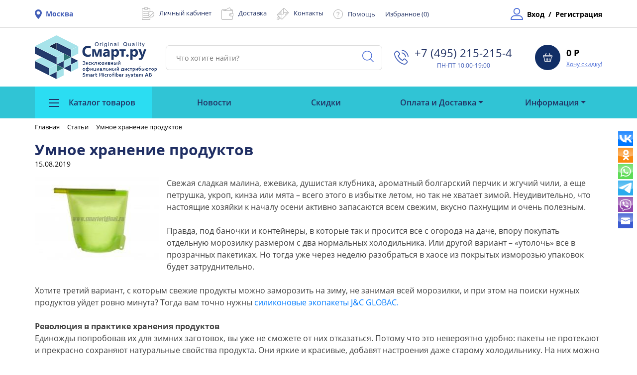

--- FILE ---
content_type: text/html; charset=UTF-8
request_url: https://www.smartoriginal.ru/articles/umnoe-khranenie-produktov/
body_size: 56557
content:
<!DOCTYPE html>
<html lang="ru">
<head>
    <meta http-equiv="Content-Type" content="text/html; charset=UTF-8" />
<meta name="keywords" content="статья о  силиконовом Эко- пакете" />
<meta name="description" content="Эко контейнеры для хранения продуктов, пакеты для морозилки  " />
<link href="/bitrix/js/main/core/css/core.min.css?16779246882854" type="text/css" rel="stylesheet" />



<link href="/bitrix/cache/css/s1/smartoriginal/page_899b8fe3836867891077c489b593c2a5/page_899b8fe3836867891077c489b593c2a5_v1.css?1733177047409" type="text/css"  rel="stylesheet" />
<link href="/bitrix/cache/css/s1/smartoriginal/template_57cb49f731d601907c3f02343d2d2f28/template_57cb49f731d601907c3f02343d2d2f28_v1.css?1733427353316431" type="text/css"  data-template-style="true" rel="stylesheet" />
<script type="text/javascript">if(!window.BX)window.BX={};if(!window.BX.message)window.BX.message=function(mess){if(typeof mess==='object'){for(let i in mess) {BX.message[i]=mess[i];} return true;}};</script>
<script type="text/javascript">(window.BX||top.BX).message({'JS_CORE_LOADING':'Загрузка...','JS_CORE_NO_DATA':'- Нет данных -','JS_CORE_WINDOW_CLOSE':'Закрыть','JS_CORE_WINDOW_EXPAND':'Развернуть','JS_CORE_WINDOW_NARROW':'Свернуть в окно','JS_CORE_WINDOW_SAVE':'Сохранить','JS_CORE_WINDOW_CANCEL':'Отменить','JS_CORE_WINDOW_CONTINUE':'Продолжить','JS_CORE_H':'ч','JS_CORE_M':'м','JS_CORE_S':'с','JSADM_AI_HIDE_EXTRA':'Скрыть лишние','JSADM_AI_ALL_NOTIF':'Показать все','JSADM_AUTH_REQ':'Требуется авторизация!','JS_CORE_WINDOW_AUTH':'Войти','JS_CORE_IMAGE_FULL':'Полный размер'});</script>

<script type="text/javascript" src="/bitrix/js/main/core/core.min.js?1691160127252095"></script>

<script>BX.setJSList(['/bitrix/js/main/core/core_ajax.js','/bitrix/js/main/core/core_promise.js','/bitrix/js/main/polyfill/promise/js/promise.js','/bitrix/js/main/loadext/loadext.js','/bitrix/js/main/loadext/extension.js','/bitrix/js/main/polyfill/promise/js/promise.js','/bitrix/js/main/polyfill/find/js/find.js','/bitrix/js/main/polyfill/includes/js/includes.js','/bitrix/js/main/polyfill/matches/js/matches.js','/bitrix/js/ui/polyfill/closest/js/closest.js','/bitrix/js/main/polyfill/fill/main.polyfill.fill.js','/bitrix/js/main/polyfill/find/js/find.js','/bitrix/js/main/polyfill/matches/js/matches.js','/bitrix/js/main/polyfill/core/dist/polyfill.bundle.js','/bitrix/js/main/core/core.js','/bitrix/js/main/polyfill/intersectionobserver/js/intersectionobserver.js','/bitrix/js/main/lazyload/dist/lazyload.bundle.js','/bitrix/js/main/polyfill/core/dist/polyfill.bundle.js','/bitrix/js/main/parambag/dist/parambag.bundle.js']);
BX.setCSSList(['/bitrix/js/main/core/css/core.css','/bitrix/js/main/lazyload/dist/lazyload.bundle.css','/bitrix/js/main/parambag/dist/parambag.bundle.css']);</script>
<script type="text/javascript">(window.BX||top.BX).message({'LANGUAGE_ID':'ru','FORMAT_DATE':'DD.MM.YYYY','FORMAT_DATETIME':'DD.MM.YYYY HH:MI:SS','COOKIE_PREFIX':'BITRIX_SM','SERVER_TZ_OFFSET':'10800','SITE_ID':'s1','SITE_DIR':'/','USER_ID':'','SERVER_TIME':'1768853247','USER_TZ_OFFSET':'0','USER_TZ_AUTO':'Y','bitrix_sessid':'43d7929fa941a92ea7c8343cf9ba0870'});</script>


<script type="text/javascript">BX.setJSList(['/local/templates/smartoriginal/js/jquery-3.3.1.min.js','/local/templates/smartoriginal/js/jquery.elevateZoom-3.0.8.min.js','/local/templates/smartoriginal/js/modernizr.js','/local/templates/smartoriginal/js/ofi.min.js','/bitrix/components/bitrix/search.title/script.js','/local/templates/smartoriginal/components/bitrix/sale.basket.basket.line/header-basket-line/script.js']);</script>
<script type="text/javascript">BX.setCSSList(['/local/templates/smartoriginal/components/bitrix/news/posts/bitrix/news.detail/.default/style.css','/local/templates/smartoriginal/js/jquery.fancybox.min.css','/local/templates/smartoriginal/css/bootstrap.min.css','/local/templates/smartoriginal/css/slick.css','/local/templates/smartoriginal/css/main.min.css','/local/templates/smartoriginal/components/bitrix/search.title/top/style.css','/local/templates/smartoriginal/components/bitrix/search.title/mobile.top.search/style.css','/bitrix/components/bitrix/breadcrumb/templates/.default/style.css','/local/templates/smartoriginal/components/bitrix/menu/footer-menu/style.css','/local/templates/smartoriginal/template_styles.css']);</script>
<script type='text/javascript'>window['recaptchaFreeOptions']={'size':'normal','theme':'light','badge':'bottomright','version':'','action':'','lang':'ru','key':'6LdxPsYZAAAAAKaXq2ymECGSurrGEkeOqh16Tojv'};</script>
<script type="text/javascript">"use strict";!function(r,c){var l=l||{};l.form_submit;var i=r.recaptchaFreeOptions;l.loadApi=function(){if(!c.getElementById("recaptchaApi")){var e=c.createElement("script");e.async=!0,e.id="recaptchaApi",e.src="//www.google.com/recaptcha/api.js?onload=RecaptchafreeLoaded&render=explicit&hl="+i.lang,e.onerror=function(){console.error('Failed to load "www.google.com/recaptcha/api.js"')},c.getElementsByTagName("head")[0].appendChild(e)}return!0},l.loaded=function(){if(l.renderById=l.renderByIdAfterLoad,l.renderAll(),"invisible"===i.size){c.addEventListener("submit",function(e){if(e.target&&"FORM"===e.target.tagName){var t=e.target.querySelector("div.g-recaptcha").getAttribute("data-widget");grecaptcha.execute(t),l.form_submit=e.target,e.preventDefault()}},!1);for(var e=c.querySelectorAll(".grecaptcha-badge"),t=1;t<e.length;t++)e[t].style.display="none"}r.jQuery&&jQuery(c).ajaxComplete(function(){l.reset()}),void 0!==r.BX.addCustomEvent&&r.BX.addCustomEvent("onAjaxSuccess",function(){l.reset()})},l.renderAll=function(){for(var e=c.querySelectorAll("div.g-recaptcha"),t=0;t<e.length;t++)e[t].hasAttribute("data-widget")||l.renderById(e[t].getAttribute("id"))},l.renderByIdAfterLoad=function(e){var t=c.getElementById(e),a=grecaptcha.render(t,{sitekey:t.hasAttribute("data-sitekey")?t.getAttribute("data-sitekey"):i.key,theme:t.hasAttribute("data-theme")?t.getAttribute("data-theme"):i.theme,size:t.hasAttribute("data-size")?t.getAttribute("data-size"):i.size,callback:t.hasAttribute("data-callback")?t.getAttribute("data-callback"):i.callback,badge:t.hasAttribute("data-badge")?t.getAttribute("data-badge"):i.badge});t.setAttribute("data-widget",a)},l.reset=function(){l.renderAll();for(var e=c.querySelectorAll("div.g-recaptcha[data-widget]"),t=0;t<e.length;t++){var a=e[t].getAttribute("data-widget");r.grecaptcha&&grecaptcha.reset(a)}},l.submitForm=function(e){if(void 0!==l.form_submit){var t=c.createElement("INPUT");t.setAttribute("type","hidden"),t.name="g-recaptcha-response",t.value=e,l.form_submit.appendChild(t);for(var a=l.form_submit.elements,r=0;r<a.length;r++)if("submit"===a[r].getAttribute("type")){var i=c.createElement("INPUT");i.setAttribute("type","hidden"),i.name=a[r].name,i.value=a[r].value,l.form_submit.appendChild(i)}c.createElement("form").submit.call(l.form_submit)}},l.throttle=function(a,r,i){var n,d,c,l=null,o=0;i=i||{};function u(){o=!1===i.leading?0:(new Date).getTime(),l=null,c=a.apply(n,d),l||(n=d=null)}return function(){var e=(new Date).getTime();o||!1!==i.leading||(o=e);var t=r-(e-o);return n=this,d=arguments,t<=0||r<t?(l&&(clearTimeout(l),l=null),o=e,c=a.apply(n,d),l||(n=d=null)):l||!1===i.trailing||(l=setTimeout(u,t)),c}},l.replaceCaptchaBx=function(){var e=c.body.querySelectorAll("form img");l.renderAll();for(var t=0;t<e.length;t++){var a=e[t];if(/\/bitrix\/tools\/captcha\.php\?(captcha_code|captcha_sid)=[0-9a-z]+/i.test(a.src)&&(a.src="[data-uri]",a.removeAttribute("width"),a.removeAttribute("height"),a.style.display="none",!a.parentNode.querySelector(".g-recaptcha"))){var r="d_recaptcha_"+Math.floor(16777215*Math.random()).toString(16),i=c.createElement("div");i.id=r,i.className="g-recaptcha",a.parentNode.appendChild(i),l.renderById(r)}}var n=c.querySelectorAll('form input[name="captcha_word"]');for(t=0;t<n.length;t++){var d=n[t];"none"!==d.style.display&&(d.style.display="none"),d.value=""}},l.init=function(){l.renderById=l.loadApi,c.addEventListener("DOMContentLoaded",function(){l.renderAll(),l.replaceCaptchaBx();var t=l.throttle(l.replaceCaptchaBx,200),e=r.MutationObserver||r.WebKitMutationObserver||r.MozMutationObserver;e?new e(function(e){e.forEach(function(e){"childList"===e.type&&0<e.addedNodes.length&&"IFRAME"!==e.addedNodes[0].tagName&&t()})}).observe(c.body,{attributes:!1,characterData:!1,childList:!0,subtree:!0,attributeOldValue:!1,characterDataOldValue:!1}):c.addEventListener("DOMNodeInserted",function(e){t()})})},l.init(),r.Recaptchafree=l,r.RecaptchafreeLoaded=l.loaded,r.RecaptchafreeSubmitForm=l.submitForm}(window,document);</script>
<script type="text/javascript">
					(function () {
						"use strict";

						var counter = function ()
						{
							var cookie = (function (name) {
								var parts = ("; " + document.cookie).split("; " + name + "=");
								if (parts.length == 2) {
									try {return JSON.parse(decodeURIComponent(parts.pop().split(";").shift()));}
									catch (e) {}
								}
							})("BITRIX_CONVERSION_CONTEXT_s1");

							if (cookie && cookie.EXPIRE >= BX.message("SERVER_TIME"))
								return;

							var request = new XMLHttpRequest();
							request.open("POST", "/bitrix/tools/conversion/ajax_counter.php", true);
							request.setRequestHeader("Content-type", "application/x-www-form-urlencoded");
							request.send(
								"SITE_ID="+encodeURIComponent("s1")+
								"&sessid="+encodeURIComponent(BX.bitrix_sessid())+
								"&HTTP_REFERER="+encodeURIComponent(document.referrer)
							);
						};

						if (window.frameRequestStart === true)
							BX.addCustomEvent("onFrameDataReceived", counter);
						else
							BX.ready(counter);
					})();
				</script>
<meta property="og:title" content="Умное хранение продуктов"/>
<meta property="og:url" content="https://smartoriginal.ru/articles/umnoe-khranenie-produktov/"/>
<meta property="og:type" content="article"/>
<meta property="og:locale" content="ru_RU"/>
<meta property="og:image" content="https://smartoriginal.ru/upload/iblock/68a/68a229da7e9033be6e12a3037ece7cf2.jpg"/>
<meta property="og:image:url" content="https://smartoriginal.ru/upload/iblock/68a/68a229da7e9033be6e12a3037ece7cf2.jpg"/>
<meta property="og:image:secure_url" content="https://smartoriginal.ru/upload/iblock/68a/68a229da7e9033be6e12a3037ece7cf2.jpg"/>
<meta property="og:site_name" content="Высокотехнологичные и экологичные товары для уборки Smart. Официальный сайт компании СМАРТ.РУ"/>
<meta property="og:description" content="6 свойств силиконовых Эко-пакетов J&C GLOBAC, которые вас покорят!"/>
<meta property="og:image:type" content="image/jpg" />



<script type="text/javascript"  src="/bitrix/cache/js/s1/smartoriginal/template_a0a3128beca83fe3986e447ccf72cac8/template_a0a3128beca83fe3986e447ccf72cac8_v1.js?1733176496140087"></script>
<script type="text/javascript">var _ba = _ba || []; _ba.push(["aid", "2c9547631b8c08458a844bd425d3893a"]); _ba.push(["host", "www.smartoriginal.ru"]); (function() {var ba = document.createElement("script"); ba.type = "text/javascript"; ba.async = true;ba.src = (document.location.protocol == "https:" ? "https://" : "http://") + "bitrix.info/ba.js";var s = document.getElementsByTagName("script")[0];s.parentNode.insertBefore(ba, s);})();</script>


    <meta http-equiv="X-UA-Compatible" content="IE=edge">
    <meta name="viewport" content="width=device-width, initial-scale=1, maximum-scale=1">
    <link rel="icon" href="/local/templates/smartoriginal/img/favicon.ico">
    <link rel="apple-touch-icon" sizes="180x180" href="/local/templates/smartoriginal/apple-touch-icon-180x180.png">

    
    <title>Умное хранение продуктов</title>
</head>
<body>
<header>
    <div class="upheader">
        <div class="container">
            <div class="row align-items-center">
                <div class="upheader__location col-lg-2 d-flex col-sm-7 col-5 align-items-center" data-toggle="modal" data-target="#modal__ro">
                    <div>
                        <img src="/local/templates/smartoriginal/img/maps-and-flags.png" alt="" class="upheader__location__img">
                    </div>
                                        <div class="upheader__location__city">
                        Москва                    </div>
                                        <!-- <div class="upheader__location__select">
                        Выбрать
                    </div> -->
                                                                                    <!-- <div class="is-city">
                            <div class="is-city-title">Этот Город вам подходит?</div>
                            <div class="is-city-buttons">
                                <button class="catalog-pro__tovar__button is-city-yes">Да</button>
                                <button class="catalog-pro__tovar__button is-city-no">Нет</button>
                            </div>
                        </div> -->
                                    </div>
                <div class="upheader__items col-lg-8">
                    <div class="upheader__items__item d-flex align-items-center">
                        <div>
 <img src="/local/templates/smartoriginal/img/clipboard.png" class="upheader__items__img"><a href="/statika/kabinety-partnerov" class="upheader__items__text">Личный кабинет </a>
</div>
<div>
 <img src="/local/templates/smartoriginal/img/wallet.png" class="upheader__items__img"><a href="/statika/delivery" class="upheader__items__text">Доставка </a>
</div>
<div>
 <img src="/local/templates/smartoriginal/img/email.png" class="upheader__items__img"><a href="/contacts/2374/" class="upheader__items__text contacts-link">Контакты </a>
</div>
<div>
 <img src="/local/templates/smartoriginal/img/questions-circular-button.png" class="upheader__items__img"><a href="/statika/help" class="upheader__items__text">Помощь</a>
</div>
<div class="upheader__items__img">
	 <!-- <img src="/local/templates/smartoriginal/img/questions-circular-button.png" class="upheader__items__img"> --> <a href="/personal/wishlist/" class="upheader__items__text">Избранное (<span id="wishcount">0</span>) </a>
</div>
<br>                    </div>
                </div>
                <div class="upheader__area col-lg-2 d-flex  col-sm-5 col-7 align-items-center">
                                            <div>
                            <img src="/local/templates/smartoriginal/img/profile.png" class="upheader__area__img" alt="">
                        </div>
                        <a href="/auth/?backurl=/articles/umnoe-khranenie-produktov/" class="upheader__area__entry">
                            Вход
                        </a>
                        <span>/</span>
                        <a href="/auth/?register=yes" class="upheader__area__entry">
                            Регистрация
                        </a>
                                    </div>
            </div>
        </div>
    </div>
    </div>
    <div class="downheader">
        <div class="container">
            <div class="row">
                <div class=" downheader__main col-lg-10  col-sm-6 col-5 d-flex">
                    <div >
                        <a href="/"><img src="/local/templates/smartoriginal/img/logo_part1.png" class="logo__img" style="margin-right: 12px;"></a>                    </div>
                    	<div class="serch-main" id="title-search">
		<form action="/catalog/index.php">
			<input id="title-search-input" type="text" name="q" value="" class="dowmheader__search" placeholder="Что хотите найти?">
		   <button name="s" class="dowmheader__search__button" type="submit">
			   <img src="/local/templates/smartoriginal/img/magnifying-glass.png">
		   </button>
		</form>
	</div>
<script>
	BX.ready(function(){
		new JCTitleSearch({
			'AJAX_PAGE' : '/articles/umnoe-khranenie-produktov/',
			'CONTAINER_ID': 'title-search',
			'INPUT_ID': 'title-search-input',
			'MIN_QUERY_LEN': 2
		});
	});
</script>
                    <div class="downheader__contact d-none d-lg-flex">
                        <div>
 <img src="/local/templates/smartoriginal/img/phone-calll.png" class="dowmheader__contact__img">
</div>
<p style="text-align: center;">
</p>
<div class="downheader__contact__main" style="text-align: center;">
	<div class="dowmheader__numbers">
		 +7 (495) 215-215-4⁠
	</div>
	<div class="downheader__mode">
		 ПН-ПТ 10:00-19:00
	</div>
</div>
<div class="downheader__contact__main">
	<div class="downheader__mode">
	</div>
</div>
 <br>                    </div>
                </div>
                <div class="dowmheader__backet d-flex col-lg-2 col-sm-6 col-7 justify-content-end">
                    <script>
var bx_basketFKauiI = new BitrixSmallCart;
</script>
<div id="bx_basketFKauiI" class="bx-basket bx-opener"><!--'start_frame_cache_bx_basketFKauiI'--><div class="bx-hdr-profile">
	<div class="bx-basket-block dowmheader__backet d-flex justify-content-end">			<div>
				<a href="/personal/cart/">
					<img src="/local/templates/smartoriginal/img/backet.jpg" class="downheader__backet__img">
				</a>
			</div>
							<div class="downheader__backet__value">
					<div class="backet__value__numbers">
						0 Р					</div>
					<a href="/discount/" class="backet__value__text">
						Хочу скидку!
					</a>
				</div>
							</div>
</div>
<!--
    <pre>
      Array
(
    [TOTAL_PRICE] => 0 Р
    [TOTAL_PRICE_RAW] => 0
    [NUM_PRODUCTS] => 0
    [CATEGORIES] => Array
        (
        )

    [ERROR_MESSAGE] => Ваша корзина пуста
    [DISABLE_USE_BASKET] => 
    [BASKET_COUNT_DESCRIPTION] => 0 позиций
    [PRODUCT(S)] => позиций
    [PRODUCTS] => В вашей корзине 0 позиций
)
    </pre>
    -->
						<!--'end_frame_cache_bx_basketFKauiI'--></div>
<script type="text/javascript">
	bx_basketFKauiI.siteId       = 's1';
	bx_basketFKauiI.cartId       = 'bx_basketFKauiI';
	bx_basketFKauiI.ajaxPath     = '/bitrix/components/bitrix/sale.basket.basket.line/ajax.php';
	bx_basketFKauiI.templateName = 'header-basket-line';
	bx_basketFKauiI.arParams     =  {'PATH_TO_BASKET':'/personal/cart/','PATH_TO_PERSONAL':'/personal/','SHOW_PERSONAL_LINK':'N','SHOW_NUM_PRODUCTS':'Y','SHOW_TOTAL_PRICE':'Y','SHOW_PRODUCTS':'N','POSITION_FIXED':'N','SHOW_AUTHOR':'N','PATH_TO_REGISTER':'/auth/','PATH_TO_PROFILE':'/personal/','COMPONENT_TEMPLATE':'header-basket-line','PATH_TO_ORDER':'/personal/order/make/','SHOW_EMPTY_VALUES':'Y','PATH_TO_AUTHORIZE':'/auth/','SHOW_REGISTRATION':'N','HIDE_ON_BASKET_PAGES':'N','CACHE_TYPE':'A','SHOW_DELAY':'Y','SHOW_NOTAVAIL':'Y','SHOW_IMAGE':'Y','SHOW_PRICE':'Y','SHOW_SUMMARY':'Y','POSITION_VERTICAL':'top','POSITION_HORIZONTAL':'right','MAX_IMAGE_SIZE':'70','AJAX':'N','~PATH_TO_BASKET':'/personal/cart/','~PATH_TO_PERSONAL':'/personal/','~SHOW_PERSONAL_LINK':'N','~SHOW_NUM_PRODUCTS':'Y','~SHOW_TOTAL_PRICE':'Y','~SHOW_PRODUCTS':'N','~POSITION_FIXED':'N','~SHOW_AUTHOR':'N','~PATH_TO_REGISTER':'/auth/','~PATH_TO_PROFILE':'/personal/','~COMPONENT_TEMPLATE':'header-basket-line','~PATH_TO_ORDER':'/personal/order/make/','~SHOW_EMPTY_VALUES':'Y','~PATH_TO_AUTHORIZE':'/auth/','~SHOW_REGISTRATION':'N','~HIDE_ON_BASKET_PAGES':'N','~CACHE_TYPE':'A','~SHOW_DELAY':'Y','~SHOW_NOTAVAIL':'Y','~SHOW_IMAGE':'Y','~SHOW_PRICE':'Y','~SHOW_SUMMARY':'Y','~POSITION_VERTICAL':'top','~POSITION_HORIZONTAL':'right','~MAX_IMAGE_SIZE':'70','~AJAX':'N','cartId':'bx_basketFKauiI'}; // TODO \Bitrix\Main\Web\Json::encode
	bx_basketFKauiI.closeMessage = 'Скрыть';
	bx_basketFKauiI.openMessage  = 'Раскрыть';
	bx_basketFKauiI.activate();
</script>                </div>
                <div class="downheader__contact d-lg-none d-flex col-12">
                    <div>
 <img src="/local/templates/smartoriginal/img/phone-calll.png" class="dowmheader__contact__img">
</div>
<p style="text-align: center;">
</p>
<div class="downheader__contact__main" style="text-align: center;">
	<div class="dowmheader__numbers">
		 +7 (495) 215-215-4⁠
	</div>
	<div class="downheader__mode">
		 ПН-ПТ 10:00-19:00
	</div>
</div>
<div class="downheader__contact__main">
	<div class="downheader__mode">
	</div>
</div>
 <br>                </div>
            </div>
        </div>
    </div>
    <div class="menu">
        <div class="container">
            <div class="row">
                

<nav class="col navbar navbar-expand-lg ">
  	<button class="navbar-toggler" type="button" data-toggle="collapse" data-target="#navbar1" aria-controls="navbar1" aria-expanded="false" aria-label="Toggle navigation">
    	<span class="navbar-toggler-icon"></span>
    	<span class="navbar-toggler-icon"></span>
    	<span class="navbar-toggler-icon"></span>
  	</button>
  	<div class="collapse navbar-collapse" id="navbar1">
    	<ul class="navbar-nav d-flex justify-content-between ">
					<li class="nav-item dropdown sections">
        		<a class="nav-link " href="#" id="navbarDropdown" role="button" data-toggle="dropdown" aria-haspopup="true" aria-expanded="true">
        		<div class="navbar-menu-burger">
	    			<span class="navbar-span-menu"></span>
	    			<span class="navbar-span-menu"></span>
	    			<span class="navbar-span-menu"></span>
    			</div>
    		       Каталог товаров    		   </a>
        		<div class="dropdown-menu" aria-labelledby="navbarDropdown">
                    <ul class="sections__dropdown-menu">
        			                                                                                    <li class="dropdown-item"><a href="/catalog/barernye_kovry/">Барьерные ковры</a></li>
                                                                                      			                                                                                    <li class="dropdown-item"><a href="/catalog/GRANT-NATUR/">Грант Натур, экобренд Смарт.ру</a></li>
                                                                                      			                                                                                    <li class="dropdown-submenu dropdown-item"><a class="dropdown-toggle" href="#" id="navbarDropdown2" role="button" data-toggle="dropdown" aria-haspopup="true" aria-expanded="false">Для ванной</a>
                                    <div class="dropdown-menu" aria-labelledby="navbarDropdown2">
                                                                                      			                                                                                    <a href="/catalog/r58/" class="dropdown-item">Коврики</a>
                                                                                      			                                                                                    <a href="/catalog/r59/" class="dropdown-item">Косметический уход за кожей</a>
                                                                                      			                                                                                    <a href="/catalog/r60/" class="dropdown-item">Полотенца</a>
                                                                                      			                                                                                    <a href="/catalog/prochee/" class="dropdown-item">Прочее</a>
                                                                                      			                                                                                    <a href="/catalog/r61/" class="dropdown-item">Салфетки для уборки</a>
                                                                                      			                                                                                    <a href="/catalog/r62/" class="dropdown-item">Тюрбаны для сушки волос</a>
                                                                                      			                                                                                    <a href="/catalog/r63/" class="dropdown-item">Халаты</a>
                                                                                      			                                                                                    <a href="/catalog/r64/" class="dropdown-item">Чистящие средства</a>
                                                                                      			                                                                                    <a href="/catalog/r65/" class="dropdown-item">Щетки чистящие</a>
                                                                                      			                                                                                    <li class="dropdown-submenu dropdown-item"><a class="dropdown-toggle" href="#" id="navbarDropdown12" role="button" data-toggle="dropdown" aria-haspopup="true" aria-expanded="false">Для кухни</a>
                                    <div class="dropdown-menu" aria-labelledby="navbarDropdown12">
                                                                                      			                                                                                    <a href="/catalog/r66/" class="dropdown-item">Для мытья посуды</a>
                                                                                      			                                                                                    <a href="/catalog/r67/" class="dropdown-item">Коврики для посуды</a>
                                                                                      			                                                                                    <a href="/catalog/r68/" class="dropdown-item">Перчатки</a>
                                                                                      			                                                                                    <a href="/catalog/r69/" class="dropdown-item">Полотенца кухонные</a>
                                                                                      			                                                                                    <a href="/catalog/r70/" class="dropdown-item">Прочее</a>
                                                                                      			                                                                                    <a href="/catalog/salfetki-dlya-ubork/" class="dropdown-item">Салфетки для уборки</a>
                                                                                      			                                                                                    <a href="/catalog/r71/" class="dropdown-item">Средства для мытья и чистки</a>
                                                                                      			                                                                                    <li class="dropdown-item"><a href="/catalog/kosmeticheskaya_liniya/">Косметическая линия SMART</a></li>
                                                                                      			                                                                                    <li class="dropdown-item"><a href="/catalog/technotrade/">Магнитная линия TECHNOTRADE</a></li>
                                                                                      			                                                                                    <li class="dropdown-item"><a href="/catalog/multum/">МУЛТУМ (Дигидрокверцетин +)</a></li>
                                                                                      			                                                                                    <li class="dropdown-submenu dropdown-item"><a class="dropdown-toggle" href="#" id="navbarDropdown23" role="button" data-toggle="dropdown" aria-haspopup="true" aria-expanded="false">Салфетки SMART (Микрофибра)</a>
                                    <div class="dropdown-menu" aria-labelledby="navbarDropdown23">
                                                                                      			                                                                                    <a href="/catalog/r72/" class="dropdown-item">Для ванной</a>
                                                                                      			                                                                                    <a href="/catalog/r73/" class="dropdown-item">Для кухни</a>
                                                                                      			                                                                                    <a href="/catalog/r74/" class="dropdown-item">Для лица</a>
                                                                                      			                                                                                    <a href="/catalog/r75/" class="dropdown-item">Для оптики (линз, очков)</a>
                                                                                      			                                                                                    <a href="/catalog/r76/" class="dropdown-item">Для пола</a>
                                                                                      			                                                                                    <a href="/catalog/r77/" class="dropdown-item">Для пыли</a>
                                                                                      			                                                                                    <a href="/catalog/r78/" class="dropdown-item">Для стекла, зеркал, глянца</a>
                                                                                      			                                                                                    <a href="/catalog/r79/" class="dropdown-item">Для экранов, смартфонов</a>
                                                                                      			                                                                                    <a href="/catalog/r80/" class="dropdown-item">Наборы салфеток</a>
                                                                                      			                                                                                    <a href="/catalog/r81/" class="dropdown-item">Универсальные</a>
                                                                                      			                                                                                    <li class="dropdown-item"><a href="/catalog/raskhodnaya_produktsiya/">Средства для ухода и чистки</a></li>
                                                                                      			                                                                                    <li class="dropdown-submenu dropdown-item"><a class="dropdown-toggle" href="#" id="navbarDropdown35" role="button" data-toggle="dropdown" aria-haspopup="true" aria-expanded="false">Швабры и насадки SMART</a>
                                    <div class="dropdown-menu" aria-labelledby="navbarDropdown35">
                                                                                      			                                                                                    <a href="/catalog/r82/" class="dropdown-item">Для мытья окон</a>
                                                                                      			                                                                                    <a href="/catalog/r83/" class="dropdown-item">Насадки для швабр</a>
                                                                                      			                                                                                    <a href="/catalog/r84/" class="dropdown-item">Скребки</a>
                                                                                      			                                                                                    <a href="/catalog/r85/" class="dropdown-item">Швабры</a>
                                                                                      			                                                                                    <li class="dropdown-submenu dropdown-item"><a class="dropdown-toggle" href="#" id="navbarDropdown40" role="button" data-toggle="dropdown" aria-haspopup="true" aria-expanded="false">Щетки</a>
                                    <div class="dropdown-menu" aria-labelledby="navbarDropdown40">
                                                                                      			                                                                                    <a href="/catalog/r86/" class="dropdown-item">Для пола</a>
                                                                                      			                                                                                    <a href="/catalog/r87/" class="dropdown-item">Для пыли</a>
                                                                                      			                                                                                    <a href="/catalog/r88/" class="dropdown-item">Для тела</a>
                                                                                      			                                                                                    <a href="/catalog/kauchukovye-shchetki/" class="dropdown-item">Каучуковые щетки</a>
                                                                                      			                                                                                    <a href="/catalog/r89/" class="dropdown-item">Многопрофильные</a>
                                                                                      			                                                                                    <a href="/catalog/shchetki-dlya-posudy-i-kukhni/" class="dropdown-item">Щетки для посуды</a>
                                                                                      			                                                                                    <a href="/catalog/r90/" class="dropdown-item">Щетки с совком</a>
                                                                                      			                                                                                    <li class="dropdown-item"><a href="/catalog/soputstvuyushchie_tovary/">Промо продукция</a></li>
                                                                                      			                                                                                    <li class="dropdown-item"><a href="/catalog/all/">Все товары</a></li>
                                                                                      			                    </ul>
        		</div>
      		 </li>
			
		                
                                                            <li class="nav-item"><a href="/news/" class="nav-link">Новости</a></li>
                                                    		  	
		                
                                                            <li class="nav-item"><a href="/promotions/" class="nav-link">Скидки</a></li>
                                                    		  	
		                
                                                            <li class="nav-item dropdown"><a class="nav-link dropdown-toggle" href="#" id="navbarDropdown3" role="button" data-toggle="dropdown" aria-haspopup="true" aria-expanded="false">Оплата и Доставка</a>
                            <div class="dropdown-menu" aria-labelledby="navbarDropdown3">
                                                    		  	
		                
                                                            <a href="/statika/payment/" class="dropdown-item">Оплата</a>

                                                    		  	
		                
                                                            <a href="/discount-system/" class="dropdown-item">Система Скидок</a>

                                                    		  	
		                
                                                            <a href="/statika/delivery/" class="dropdown-item">Доставка</a>

                                                    		  	
		                
                                                            <a href="/rgional-offices/" class="dropdown-item">Контакты ЦО, РО, РП</a>

                                                    		  	
		                
                                                            <a href="/guarantee/" class="dropdown-item">Гарантия качества</a>

                                                    		  	
		                                    </li>                
                                                            <li class="nav-item dropdown"><a class="nav-link dropdown-toggle" href="#" id="navbarDropdown9" role="button" data-toggle="dropdown" aria-haspopup="true" aria-expanded="false">Информация</a>
                            <div class="dropdown-menu" aria-labelledby="navbarDropdown9">
                                                    		  	
		                
                                                            <a href="/about/" class="dropdown-item">О компании</a>

                                                    		  	
		                
                                                            <a href="/contacts/2374/" class="dropdown-item">Контакты</a>

                                                    		  	
		                
                                                            <a href="/statika/help/" class="dropdown-item">Как сделать заказ</a>

                                                    		  	
		                
                                                            <a href="/faq/" class="dropdown-item">Задать вопрос</a>

                                                    		  	
		                
                                                            <a href="/calendar/" class="dropdown-item">Обратите внимание</a>

                                                    		  	
		                
                                                            <a href="/articles/" class="dropdown-item">Статьи</a>

                                                    		  	
		                
                                                            <a href="/video_/" class="dropdown-item">Видео</a>

                                                    		  	
		                
                                                            <a href="/competitions/" class="dropdown-item">Конкурсы</a>

                                                    		  	
		                    </div></li>                    <li class="nav-item d-block d-lg-none">
                <a href="/personal/wishlist/" class="nav-link">Избранное
                (<span id="wishcount">0</span>)
                </a>
            </li>
    	</ul>
  	</div>
  		<div class="serch-main d-block d-lg-none" id="title-search">
		<form action="/catalog/index.php">
			<input id="title-search-input" type="text" name="q" value="" class="dowmheader__search" placeholder="Что хотите найти?">
		   <button name="s" class="dowmheader__search__button" type="submit">
			   <img src="/local/templates/smartoriginal/img/magnifying-glass.png">
		   </button>
		</form>
	</div>
<script>
	BX.ready(function(){
		new JCTitleSearch({
			'AJAX_PAGE' : '/articles/umnoe-khranenie-produktov/',
			'CONTAINER_ID': 'title-search',
			'INPUT_ID': 'title-search-input',
			'MIN_QUERY_LEN': 2
		});
	});
</script>
</nav>

            </div>
        </div>
    </div>
	<!-- <div class="container">
		<H2 style="text-align: center; color: #1f2e63;font-weight: bold;margin-top: 10px;margin-bottom: 12px;">Оставайтесь дома. Берегите себя и своих близких. 
			<br><a style="color: #1f2e63;font-weight: bold;" href="https://xn--80aesfpebagmfblc0a.xn--p1ai/" target="blank">#лучшедома</a>
		</H2>
	</div>-->
</header>
<main role="main" class="content-main page articles umnoe-khranenie-produktov">
    <div class="container">
        <link href="/bitrix/css/main/font-awesome.css?167792473628777" type="text/css" rel="stylesheet" />
<div class="bx-breadcrumb" itemprop="http://schema.org/breadcrumb" itemscope itemtype="http://schema.org/BreadcrumbList">
			<div class="bx-breadcrumb-item" id="bx_breadcrumb_0" itemprop="itemListElement" itemscope itemtype="http://schema.org/ListItem">
				
				<a href="/" title="Главная" itemprop="item">
					<span itemprop="name">Главная</span>
				</a>
				<meta itemprop="position" content="1" />
			</div>
			<div class="bx-breadcrumb-item" id="bx_breadcrumb_1" itemprop="itemListElement" itemscope itemtype="http://schema.org/ListItem">
				<i class="fa fa-angle-right"></i>
				<a href="/articles/" title="Статьи" itemprop="item">
					<span itemprop="name">Статьи</span>
				</a>
				<meta itemprop="position" content="2" />
			</div>
			<div class="bx-breadcrumb-item">
				<i class="fa fa-angle-right"></i>
				<span>Умное хранение продуктов</span>
			</div><div style="clear:both"></div></div><div class="row">
			<h1 class="col-12">
	  		Умное хранение продуктов	  	</h1>
			<p class="posted col-12">15.08.2019</p>
  <div class="article__text col-12">
		  	<div class="article__img">
			<img
				src="/upload/iblock/68a/68a229da7e9033be6e12a3037ece7cf2.jpg"
				alt="Умное хранение продуктов"
				title="Умное хранение продуктов"
			/>
		</div>
				Свежая сладкая малина, ежевика, душистая клубника, ароматный болгарский перчик и жгучий чили, а еще петрушка, укроп, кинза или мята – всего этого в избытке летом, но так не хватает зимой. Неудивительно, что настоящие хозяйки к началу осени активно запасаются всем свежим, вкусно пахнущим и очень полезным.<br>
 <br>
 Правда, под баночки и контейнеры, в которые так и просится все с огорода на даче, впору покупать отдельную морозилку размером с два нормальных холодильника. Или другой вариант – «утолочь» все в прозрачных пакетиках. Но тогда уже через неделю разобраться в хаосе из покрытых изморозью упаковок будет затруднительно.<br>
 <br>
 Хотите третий вариант, с которым свежие продукты можно заморозить на зиму, не занимая всей морозилки, и при этом на поиски нужных продуктов уйдет ровно минута? Тогда вам точно нужны <a href="https://smartoriginal.ru/catalog/sredstva_dlya_uborki_kukhni_smart/eko-paket-silikonovyy-oranzhevyy/">силиконовые экопакеты J&amp;C GLOBAC.</a><br>
 <br>
 <b>Революция в практике хранения продуктов</b><br>
 Единожды попробовав их для зимних заготовок, вы уже не сможете от них отказаться. Потому что это невероятно удобно: пакеты не протекают и прекрасно сохраняют натуральные свойства продукта. Они яркие и красивые, добавят настроения даже старому холодильнику. На них можно оставлять надписи и без усилий удалять пометки.<br>
 <br>
 <b>6 свойств пакетов J&amp;C GLOBAC, которые вас покорят</b><br>
 Экопакеты южнокорейской компании J&amp;C GLOBAC – это настоящая революция в практике хранения свежих продуктов питания. Они полностью безопасны для здоровья, выполнены из многоразового 100% силикона по уникальной технологии, что обеспечило:<br>
 <br>
 • максимальную износостойкость материала (случайно порвать или проколоть очень сложно);<br>
 • долговечную службу;<br>
 • герметичность (селедка не протечет на торт – пакеты оснащаются пластиковым зажимом, который исключит любые протечки);<br>
 • отличные эксплуатационные качества (продукты можно хранить месяцами, их вкус останется, как в день сбора урожая);<br>
 • пластичность (компактное размещение в холодильнике или морозилке);<br>
 • термоустойчивость (силикон не боится высоких температур – в пакетах J&amp;C GLOBAC можно разогревать еду).<br>
 <br>
 Материал, из которого сделаны J&amp;C GLOBAC, сохраняет свойства в диапазоне температур от 40 градусов мороза до 250 градусов выше нуля. Этого хватит, чтобы заморозить продукты в морозилке, а потом легко разогреть их на ужин, не вынимая из пакета, на пару или в микроволновой печи.<br>
 <br>
 <b>
Больше, чем емкость для заготовок на зиму</b><br>
 Силикон – безопасный материал для хранения любых продуктов. В экопакеты J&amp;C GLOBAC можно паковать рыбу (мороженую или соленую), мясо, зелень, овощи, готовые блюда (даже шурпу). А еще тара прекрасно подходит для хранения жидкостей. Теперь на зиму можно морозить не только ингредиенты в борщ, но и натуральные соки.<br>
 <br>
 На этом польза не заканчивается. <a href="https://smartoriginal.ru/catalog/sredstva_dlya_uborki_kukhni_smart/eko-paket-silikonovyy-zelenyy/">Силиконовые пакеты J&amp;C GLOBAC</a> удобно использовать:<br>
 • собирая ребенка в поход (с надежным фиксатором-зажимом продукты отлично сохранятся);<br>
 • планируя дальнюю поездку на дачу (взять с собой вкусный обед);<br>
 • оставляя детей (или мужчин, ведь они иногда беспомощны, когда дело доходит до поисков еды в холодильнике) на несколько дней самих дома. Нужно только приготовить, разделить по пакетам и разложить на нужные полки – четкие инструкции мамы выполнить совсем несложно.<br>
 <br>
 <b>
Применение и уход – проще не бывает</b><br>
 В использовании экопакеты неприхотливы. Их можно стерилизовать, обдавая кипятком, мыть в холодной воде с моющим средством и без него, отправлять в посудомоечную машину. После использования упаковку надо помыть и высушить. Все, пакет снова может использоваться с совершенно другими продуктами (силикон не впитывает и не сохраняет запахи).<br>
 <br>	  </div>
	<div class="col-12" style="margin-top: 20px;">
		
<script type="text/javascript">(function(w,doc) {
if (!w.__utlWdgt ) {
    w.__utlWdgt = true;
    var d = doc, s = d.createElement('script'), g = 'getElementsByTagName';
    s.type = 'text/javascript'; s.charset='UTF-8'; s.async = true;
    s.src = ('https:' == w.location.protocol ? 'https' : 'http')  + '://w.uptolike.com/widgets/v1/uptolike.js';
    var h=d[g]('body')[0];
    h.appendChild(s);
}})(window,document);
</script>
<div style="text-align:center;" data-lang="ru" data-mobile-view="true" data-share-size="30" data-follow-button-text="Подпишитесь на нас" data-like-text-enable="false" data-background-alpha="0.0" data-pid="cmssmartoriginalru" data-mode="share" data-background-color="#ffffff" data-hover-effect="scale" data-share-shape="rectangle" data-share-counter-size="12" data-icon-color="#ffffff" data-mobile-sn-ids="fb.vk.tw.ok.wh.tm.vb." data-text-color="#000000" data-buttons-color="#ffffff" data-counter-background-color="#ffffff" data-follow-ok="group/59717591891992" data-share-counter-type="disable" data-orientation="fixed-right" data-following-enable="true" data-sn-ids="vk.ok.wh.tm.vb.em." data-preview-mobile="false" data-selection-enable="true" data-follow-title="Подписывайтесь на нас в соцсетях" data-exclude-show-more="true" data-share-style="9" data-follow-tm="smart_ru_msk" data-follow-vk="smartoriginalru" data-counter-background-alpha="1.0" data-top-button="false" data-follow-fb="ваш_id" class="uptolike-buttons" ></div>
	</div>
	<div class="col-12">
		<div class="all-tovar">
					</div>
	</div>
</div>
		</div>
	</main>

<footer class="footer">
		<div class="container">	
			<div class="row">
				<div class="footer__logo col-lg-3">
					<img src="/local/templates/smartoriginal/img/logofutter.png">
<div class="footer__logo__desc d-lg-block d-none">
	 2021 © СМАРТ РУ, ИНН 7720845607<br>
	 Все права защищены
</div>
 <br>
<!-- Yandex.Metrika counter -->
<script type="text/javascript" >
    (function (d, w, c) {
        (w[c] = w[c] || []).push(function() {
            try {
                w.yaCounter50766427 = new Ya.Metrika({
                    id:50766427,
                    clickmap:true,
                    trackLinks:true,
                    accurateTrackBounce:true,
                    webvisor:true
                });
            } catch(e) { }
        });

        var n = d.getElementsByTagName("script")[0],
            s = d.createElement("script"),
            f = function () { n.parentNode.insertBefore(s, n); };
        s.type = "text/javascript";
        s.async = true;
        s.src = "https://mc.yandex.ru/metrika/watch.js";

        if (w.opera == "[object Opera]") {
            d.addEventListener("DOMContentLoaded", f, false);
        } else { f(); }
    })(document, window, "yandex_metrika_callbacks");
</script>
<!-- /Yandex.Metrika counter -->
<!-- Global site tag (gtag.js) - Google Analytics -->
<script async src="https://www.googletagmanager.com/gtag/js?id=G-RYEFFGCYL9"></script>
<script>
  window.dataLayer = window.dataLayer || [];
  function gtag(){dataLayer.push(arguments);}
  gtag('js', new Date());

  gtag('config', 'G-RYEFFGCYL9');
</script>

<script type="text/javascript" >
 /* //значек скидки в каталоге
$(function() {
    let lnk=window.location.href;
    if (lnk.indexOf("soputstvuyushchie_tovary") == -1){
      $('.hit-icons').each(function(i) {
        //const elements = $(this).parent('a');
        if($(this).children().length == 0
          /*&& $(elements).attr('href')*/
         ) {
          $(this).append($('<img style="width:32px" src="/upload/medialibrary/e5b/e5b3901cf743c0ab01ae95d17a23dc33.png" alt="Скидка 25%" title="Скидка 25%">'));
        }  
      });
    }
    if ($('.product-cart__detail__top') && lnk.indexOf("soputstvuyushchie_tovary") == -1 ){
	$('.product-cart__detail__top').append($('<div class="product-cart__availability flex-fill align-item-end" style="text-align:right;"><img width="32px" src="/upload/medialibrary/e5b/e5b3901cf743c0ab01ae95d17a23dc33.png" alt="Скидка 25%" title="Скидка 25%"></div>'));
    };	
}); */
		

</script>				</div>
				<div class="footer__menu d-block d-sm-flex col-lg-7">
					

			<ul>
	
			<li class="footer__menu__item"><a href="/faq/">Задать вопрос</a></li>
	
	
		
			<li class="footer__menu__item"><a href="/contacts/2374/">Адреса и телефоны</a></li>
	
			</ul>
	
				<ul>
	
			<li class="footer__menu__item"><a href="/guarantee/">Гарантия качества</a></li>
	
	
		
			<li class="footer__menu__item"><a href="/privacy-policy/">Политика конфиденциальности</a></li>
	
			</ul>
	
	
				</div>
				<div class="footer__soc col-12 col-lg-2" >
					<div class="soc-btns">
	<div style="display:inline-block;">
 <a target="_blank" href="https://rutube.ru/channel/25372638/; &lt;img width=" src="/local/templates/smartoriginal/img/youtube_social_circle_red.png" div=""> </a>
	</div>
	<div style="display:inline-block;">
 <a target="_blank" href="https://www.instagram.com/smart.ru_msk/"> <img width="32" src="/upload/5aa1d0f7e1a8f485802712.png" height="32" title="Инстаграм"> </a>
	</div>
	<div style="display:inline-block;">
 <a target="_blank" href="https://vk.com/smartoriginalru"> <img src="/local/templates/smartoriginal/img/vk_sm.png" height="32" float="left" title="Наша группа ВКонтакте"> </a>
	</div>
	<div style="display:inline-block;">
 <a target="_blank" href="https://t.me/smart_ru_msk"><img alt="tg-ikon.jpg" src="/upload/medialibrary/a9b/a9b7b2059b8fe515b50584388728b275.jpg" float="left" title="tg-ikon.jpg"></a>
	</div>
	<div style="display:inline-block;">
 <a target="_blank" href="https://ok.ru/group/59717591891992"><img alt="смарт.ру в одноклассниках" src="/upload/medialibrary/dcb/dcb6ce2d9435254c8a585cbc3b9f82c9.jpg" float="left" title="смарт.ру в одноклассниках"></a>
	</div>
	<div>
		 2025 © СМАРТ РУ<br>
		 Все права защищены
	</div>
</div>
 <br>				</div>    
			</div>
		</div>	
</footer>

<!------- End Screen Six ------>
<script src="/local/templates/smartoriginal/js/bootstrap.min.js"></script>
<script src="/local/templates/smartoriginal/js/jcookies.js"></script>
<script src="/local/templates/smartoriginal/js/scripts.min.js"></script>
<script src="/local/templates/smartoriginal/js/refer.js"></script>
</body>
</html>



--- FILE ---
content_type: text/css
request_url: https://www.smartoriginal.ru/bitrix/cache/css/s1/smartoriginal/page_899b8fe3836867891077c489b593c2a5/page_899b8fe3836867891077c489b593c2a5_v1.css?1733177047409
body_size: 409
content:


/* Start:/local/templates/smartoriginal/components/bitrix/news/posts/bitrix/news.detail/.default/style.css?1677924773155*/
div.news-detail
{
	word-wrap: break-word;
}
div.news-detail img.detail_picture
{
	float:left;
	margin:0 8px 6px 1px;
}
.news-date-time
{
	color:#486DAA;
}

/* End */
/* /local/templates/smartoriginal/components/bitrix/news/posts/bitrix/news.detail/.default/style.css?1677924773155 */


--- FILE ---
content_type: application/javascript;charset=utf-8
request_url: https://w.uptolike.com/widgets/v1/version.js?cb=cb__utl_cb_share_1768853250212409
body_size: 396
content:
cb__utl_cb_share_1768853250212409('1ea92d09c43527572b24fe052f11127b');

--- FILE ---
content_type: application/javascript
request_url: https://www.smartoriginal.ru/local/templates/smartoriginal/js/refer.js
body_size: 1273
content:
//что-то типа счетчика---------------------
(function (d, w, t){
	function getCookie(name) {
        var cookie = " " + document.cookie;
        var search = " " + name + "=";
        var setStr = "";
        var offset = 0;
        var end = 0;
        if (cookie.length > 0) {
                offset = cookie.indexOf(search);
                if (offset !== -1) {
                        offset += search.length;
                        end = cookie.indexOf(";", offset)
                        if (end === -1) {
                                end = cookie.length;
                        }
                        setStr = unescape(cookie.substring(offset, end));
                }
        }
        return(setStr);
	}
	function getUrlVars(url) {
        var vars = {};
        var parts = url.replace(/[?&]+([^=&]+)=([^&]*)/gi, function (m, key, value) {
                vars[key.toUpperCase()] = value;
        });
        return vars;
	}
	var vl_param = getUrlVars(d.URL);
	var vl_strNum = vl_param['IDB'];
	var vl_sGuid = '';
	if (vl_strNum) {
			//var id_buyerC = getCookie('vl_idB');
			//if (id_buyerC  == "") {считаем только последнего реферальщика
			var dt = new Date();
			dt.setTime(dt.getTime() + (365 * 24 * 60 * 60 * 1000));
			var expires = "expires=" + dt.toUTCString();
			document.cookie = "smart[idB]=" + vl_strNum + "; path=/; " + expires;/**/
			vl_sGuid = getCookie('BX_USER_ID');
			if (vl_sGuid == '') {
				for (var i = 0; i < 16; i++) {
						vl_sGuid += Math.floor(Math.random() * 0xF).toString(0xF);
				}
				d.cookie = "BX_USER_ID=" + vl_sGuid + "; path=/; " + expires;
			}
			//}
	} else {
			vl_strNum = getCookie('smart[idB]');
			vl_sGuid = getCookie('BX_USER_ID');
	}
	
	if (vl_strNum !== '') {
		d.write("<div id='vl_order_place' style='visibility: hidden;'></div>");
		var Old_Load = window.onload;
		window.onload = function () {
			if (Old_Load != null)
					Old_Load();
			if (typeof vl_idOrder === 'undefined' && typeof vl_idReg === 'undefined') {
					d.getElementById('vl_order_place').innerHTML = "<img src='https://admin.smartoriginal.ru/dll/go.dll?idB=" + vl_strNum + "&idU=" + vl_sGuid + "&ref=" + escape(d.referrer) + "'>";
			} else {
              if(vl_idOrder){
					d.getElementById('vl_order_place').innerHTML = "<img src='https://admin.smartoriginal.ru/dll/go.dll?idB=" + vl_strNum + "&idU=" + vl_sGuid + "&idOrder=" + vl_idOrder + "&sumOrder=0&ref=" + escape(d.referrer) + "'>";
              }
              if(vl_idReg){
					d.getElementById('vl_order_place').innerHTML = "<img src='https://admin.smartoriginal.ru/dll/go.dll?idB=" + vl_strNum + "&idU=" + vl_sGuid + "&idReg=" + vl_idReg + "&ref=" + escape(d.referrer) + "'>";
              }
			}
			
		};
	}
	if(window.location.pathname == '/auth' || window.location.pathname == '/auth/'){
		if(vl_param['IDM'] && $("input[name*='USER_LOGIN']")){
			$("input[name*='USER_LOGIN']").val(vl_param['USER_LOGIN']);
			$("input[name*='USER_PASSWORD']").val(vl_param['USER_PASSWORD']);
			$("input[name*='backurl']").val(vl_param['BACKURL'].toLowerCase());
			//if($("input[name*='Login']").onclick()!==false) {
				$("form[name*='form_auth']").submit();
			//}
		}
	}
})(document, window, 'netmarket_refs');








